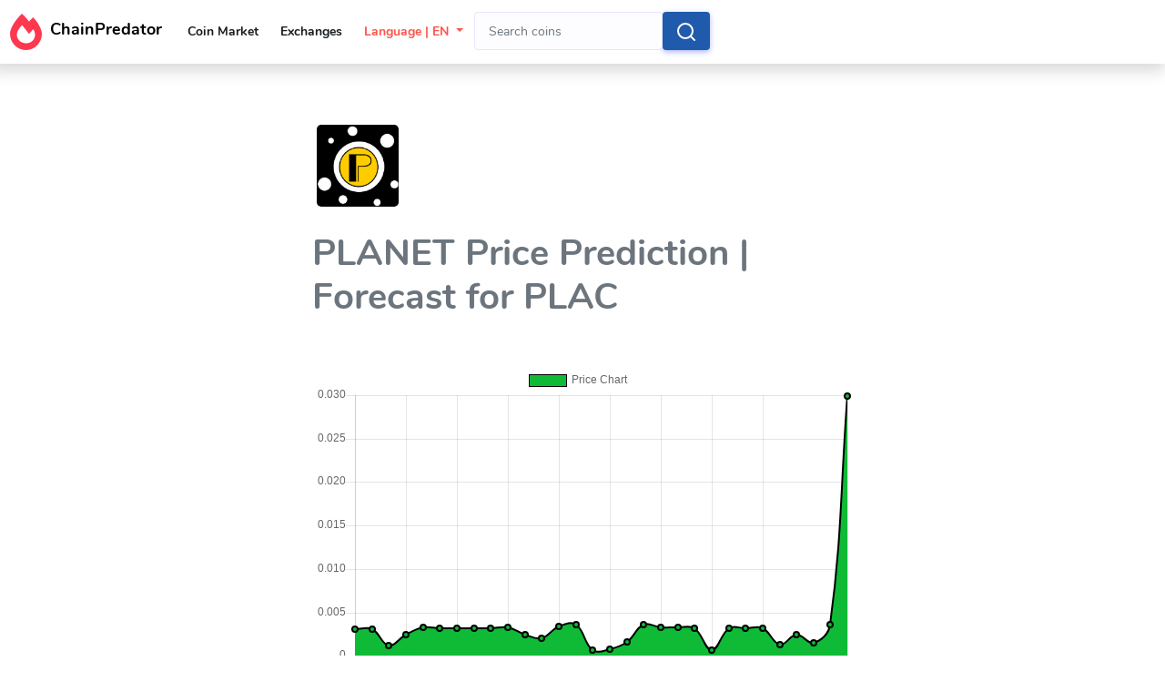

--- FILE ---
content_type: text/html; charset=UTF-8
request_url: https://chainpredator.com/coin/plac
body_size: 10612
content:
<!doctype html>
<html lang="en">

<head>
    <meta charset="UTF-8">
    <meta content="width=device-width, initial-scale=1, maximum-scale=1, shrink-to-fit=no" name="viewport">
    <title>PLANET Price Prediction [2026] | $0.129 for PLAC/USD
</title>
    <meta name="description" content="PLANET is used as a currency in IDEVEX and transactions such as arbitrage between transactions and is also used in transactions of major cryptocurrencies, etc.It is distributed to users at a rate of 50% of commission fee-fees generated within IDEVEX..... 
Our forecast:  Our pricing algorithms predicts a price of $0.0302 for PLAC/USD by October, 2026. Here is how we arrived at this... 
  " />
    <meta name="keywords" content="PLANET Price Prediction [2026] | $0.129 for PLAC/USD
, price, prediction, coin, ChainPredator.com, crypto coins, cryptocurrencies, buy coins, buy, binance" />
    <meta property="og:site_name" content="ChainPredator.com"/>
    <meta property="og:type" content="article"/>
    <meta property="og:title" content="PLANET Price Prediction [2026] | $0.129 for PLAC/USD
"/>
    <meta property="og:description" content="PLANET is used as a currency in IDEVEX and transactions such as arbitrage between transactions and is also used in transactions of major cryptocurrencies, etc.It is distributed to users at a rate of 50% of commission fee-fees generated within IDEVEX..... 
Our forecast:  Our pricing algorithms predicts a price of $0.0302 for PLAC/USD by October, 2026. Here is how we arrived at this... 
  "/>
    <meta property="og:url" content="https://chainpredator.com/coin/plac
" />
    <meta property="og:image" content="https://www.cryptocompare.com/media/35651692/plac.png
" />
    <meta property="robots" content="index, follow
"/>
    <link rel="canonical" href="https://chainpredator.com/coin/plac
" />

        <link rel="alternate" hreflang="x-default" href="https://chainpredator.com/coin/plac" />
    <link rel="alternate" hreflang="en" href="https://chainpredator.com/coin/plac" />
    <link rel="alternate" hreflang="ru" href="https://chainpredator.com/ru/coin/plac" />
    <link rel="alternate" hreflang="de" href="https://chainpredator.com/de/coin/plac"/>
    <link rel="alternate" hreflang="fr" href="https://chainpredator.com/fr/coin/plac" />

    

    <!-- General CSS Files -->
    <link rel="stylesheet" type="text/css" href="https://chainpredator.com/dashboard/css/app.min.css" />

    <!-- Template CSS -->
    <link rel="stylesheet" type="text/css" href="https://chainpredator.com/dashboard/css/style.css" />

    <link rel="shortcut icon" href="https://chainpredator.com/campaign/images/logo.png" type="image/png">


<style type="text/css">
@media (max-width: 575.98px) {
 .MobileContent {
     border-radius: 20px;
 }
 .headicon {
     display: none;
 }
 .form-control.input-search{
    width: 350px ! important;
  }
}
@media (min-width: 576px) {

 .MobileContent {
     border-radius: 20px;
     width:50%;
     margin: auto;
 }
 .form-control.input-search{
    width: 750px ! important;
  }
}
.main{overflow:hidden}#content,#navigation{margin-bottom:-1000px;padding-bottom:1000px}
</style>

<script src="https://chainpredator.com/dashboard/js/jquery.min.js"></script>

</head>
<body style="background-color:#fff">
    
    



    <!--<div class="loader"></div>-->
    <div id="app">
        <div class="main-wrapper main-wrapper-1">
            <div class="navbar-bg"></div>

            <nav class="navbar navbar-expand-lg main-navbar sticky-top shadow bg-base-0 z-1025 bg-white" style="left:-10px">
    <div class="form-inline mr-auto">
            <ul class="navbar-nav mr-3">
                    <!--<li>
                            <a href="#" data-toggle="sidebar" class="nav-link nav-link-lg collapse-btn">
                                    <i data-feather="align-justify"></i>
                            </a>
                    </li>-->
                <button class="navbar-toggler" type="button" data-toggle="collapse" data-target="#navbarSupportedContent"aria-controls="navbarSupportedContent" aria-expanded="false" aria-label="Toggle navigation">
                <i data-feather="align-justify"></i>
                </button>

                <li> <a href="/">                 <img class="headicon" src="https://chainpredator.com/campaign/images/logo.svg" style="height:40px;width:45px" alt="chainpredator.com logo"> <strong><font color="black" size="4"> ChainPredator</font></strong>
                </a></li>

            </ul>
    </div>


   <!-- old hamburger pos-->
    <div class="navbar-collapse collapse navbar-responsive-collapse" id="navbarSupportedContent" style="background-color:#fff;border-radius:10px">

    <ul class="nav navbar-nav navbar-left">
                        



                                        <li><a class="nav-link text-dark font-weight-bold" href="/all"> Coin Market</a></li> <li><a class="nav-link text-dark font-weight-bold" href="/exchanges"> Exchanges</a></li>
                    
                      <li class="dropdown">
                        <a class="nav-link dropdown-toggle text-danger font-weight-bold" href="#" id="navbarDropdownMenuLink" data-toggle="dropdown" aria-haspopup="true" aria-expanded="false">Language | EN </a>
                        <ul class="dropdown-menu">

                                                <li><a class="dropdown-item" href="/coin/plac">English</a></li>
                        
                        <li><a class="dropdown-item" href="https://chainpredator.com/de/coin/plac">German</a></li>
                         <li><a class="dropdown-item" href="https://chainpredator.com/fr/coin/plac">French</a></li>
                         <li><a class="dropdown-item" href="https://chainpredator.com/ru/coin/plac">Russian</a></li>                        </ul>
                    </li>

                    <form action="https://chainpredator.com/search/" class="navbar-form" onsubmit="return false;">
                     <input type="hidden" name="_token" value="aETu7VG38ILFbwjJtHeYbx7Ajz9EnQ6Fac2PQe92">
                    <div class="input-group">
                    <input type="text" placeholder="Search coins" name="q" class="form-control" id="head-find" value=""  /><br/>
                    <button type="submit" class="btn btn-primary" onclick="window.location.href=this.form.action + this.form.q.value;">
                    <img src="https://chainpredator.com/dashboard/img/spinner-white.svg" align="center" width="20" height="25" id="head-searching" style="display: none;">
                    <i data-feather="search" id="head-complete"></i>
                    </button>
                    </div>
                    </form>

        </ul></div>


    

</nav>


             <!-- Main Content --><br/><br/><br/>
                    


<!-- first comment start -->

<section class="fc fc-wysiwyg py-3 py-sm-5 main">
<br/>       


             <div class="container col-12 col-sm-12 col-md-12">
             <div class="col-md-9 MobileContent font-15">

                <div class="headpageinfo">
                    <img data-src="https://www.cryptocompare.com/media/35651692/plac.png" src="https://chainpredator.com/img/loading.svg" alt="how to delete PLANET account" style="padding: 5px;background: #fff;border-radius: 10px;" height="100px" width="100px">
                    <br/><br/>
                    <h1>PLANET Price Prediction | Forecast for PLAC</h1><br/>

                                        <br/><div style="width: 100%">
                        <canvas style="display: none;" id="lfqtspjnazxbcgedyurmhwkiv"  height='400' ></canvas>
<div id="lfqtspjnazxbcgedyurmhwkiv_loader" style="
    display: flex;
    justify-content: center;
    opacity: 1;
    align-items: center;
    height: 400px;
    
">
    <svg width="50" height="50" viewBox="0 0 38 38" xmlns="http://www.w3.org/2000/svg">
        <defs>
            <linearGradient x1="8.042%" y1="0%" x2="65.682%" y2="23.865%" id="a">
                <stop stop-color="#22292F" stop-opacity="0" offset="0%"/>
                <stop stop-color="#22292F" stop-opacity=".631" offset="63.146%"/>
                <stop stop-color="#22292F" offset="100%"/>
            </linearGradient>
        </defs>
        <g fill="none" fill-rule="evenodd">
            <g transform="translate(1 1)">
                <path d="M36 18c0-9.94-8.06-18-18-18" id="Oval-2" stroke="url(#a)" stroke-width="2">
                    <animateTransform
                        attributeName="transform"
                        type="rotate"
                        from="0 18 18"
                        to="360 18 18"
                        dur="0.9s"
                        repeatCount="indefinite" />
                </path>
                <circle fill="#22292F" cx="36" cy="18" r="1">
                    <animateTransform
                        attributeName="transform"
                        type="rotate"
                        from="0 18 18"
                        to="360 18 18"
                        dur="0.9s"
                        repeatCount="indefinite" />
                </circle>
            </g>
        </g>
    </svg>
</div>
 
                    </div><br/><br/>
                    
                    <div class="font-20" style="border-radius: 10px;"><!--old-->
                        <u>Go to</u>:
                        <a href="#buy" class="badge badge-dark font-13"><span class="fa fa-credit-card"></span> Buy PLAC</a>
                    </div> <!--end postman jumplinks-->
                    <br/><br/>
                </div>


                    <p style="margin-top:10px; font-size: 15px; color: #212121;font-weight:500;">
                    <strong><span class="fa fa-bars"></span> Table of Contents:</strong>
                    <ol type="1" style="color: #3b5998">
                    <li><a href="#prognosis">Short term</a></li>
                    <li><a href="#fa">Analysis</a></li>
                    <li><a href="#price-movements">Price Prediction</a></li>
                    <li><a href="#faq">FAQs</a></li>
                    <li><a href="#history-data">Historical Data</a></li>
                    <li><a href="#buy">Where to buy PLAC</a></li>
                    </ol></p><br/>


                        
                                        <!--start coin will rise-->
                   <h2 id="prognosis" class="font-28">Possible uptrend on PLANET <span class="badge badge-success font-12">Up Only <span class="fa fa-chevron-up"></span></span></h2>
                    <p> Our coin price forecasting algorithm indicates bullishness on the PLAC/USD pair. This means it will do well in the near to long term.</p><br/>

                    <!--end if wont rise-->


                    <table class="table table-striped">

                        <tr>
                          <td>PLAC Price</td>
                          <td>$0.0030 USD</td>
                        </tr>
                        <tr>
                          <td>Price Change 24hours</td>
                          <td>$0.0003 USD (11.00%)</td>
                        </tr>
                        <tr>
                          <td>24h Low / 24h High</td>
                          <td>$0.0023 / $0.0030 USD</td>
                        </tr>
                        <tr>
                          <td>Trading Volume 24hours</td>
                          <td>$10,922 USD</td>
                        </tr>
                        <tr>
                          <td>Market Cap</td>
                          <td>$15,000,000 USD</td>
                        </tr>
                    </table> 


            </div>
        </div>
</section>


<!--start desc and screen-->
<div class="listing-item content-area bg-grea-3 amenities" style="background: #17a2b8;"><br/>
  <div class="container">
    <div class="shortcoded-row row my-3 align-items-center pt-3 pb-5" style="color: #fff;">
        <div class="col-12 col-sm-6 col-md-6 my-3 my-md-0">
          <h3 id="fa">PLANET Analysis
          </h3>
              <div class="featshorten">
                                                                                                                                      
                                      <p class="font-16">1. In addition, it is also used for prize money and participation tickets for e-sports related businesses in Japan.The official PLANET ticker is “PLA” and trades under that name on all the exchanges where it has been listed. </p>
                                                                                                                  
                                      <p class="font-16">2. PLANET is used as a currency in IDEVEX and transactions such as arbitrage between transactions and is also used in transactions of major cryptocurrencies, etc.It is distributed to users at a rate of 50% of commission fee-fees generated within IDEVEX. </p>
                                                                                                                  
                                      <p class="font-16">3. The designation “PLAC” is for CryptoCompare.com only. </p>
                                                                          
                                    <p>4. Want to invest in PLANET? you may also like other coins like </p>
                                    </div>
        </div>

  <div class="col-12 col-sm-6 col-md-6 my-3 my-md-0">
  <!--start screen-->
  <div class="dashboard-list">
    <div class="details dashboard-message">

    <div class="s-border m-auto"></div>
    <div class="table-responsive">
      <table class="table table-hover"><tbody><tr>
        <td><img src="https://www.cryptocompare.com/media/35651692/plac.png" height="200px" width="200px" alt="PLANET price prediction"></td>
      </tr></tbody></table>
    </div>

    </div>
  </div>
  <!--end screen-->
  </div>

    </div>
  </div>
</div><!--end desc and screen-->


    
<!-- Price prediction-->
<section class="fc fc-wysiwyg py-3 py-sm-5 main"><br/>       
          <div class="container col-12 col-sm-12 col-md-12">
             <div class="col-md-8 MobileContent font-15">
                   
                <h3 id="price-movements">Future price prediction</h3>
                    <table class="table table-striped">
                        <tr>
                            <th>Date</th>
                            <th>Price</th>
                            <th>Possible movement</th>
                        </tr>
                        <tr>
                        <td>Jan 17, 2026</td>
                          <td>$0.0030</td>
                        <td><span class="fa fa-caret-up" style="color:#6c757d;"></span> Neutral
                        </td>
                        </tr>

                      
                      <tr>
                        <td>February, 2026</td>
                        <td>$                          0.0307  USD</td>
                        <td>   <span class="fa fa-chevron-up" style="color:#28a745;"></span> Upside  </td>
                      </tr>

                      <tr>
                        <td>March, 2026</td>
                        <td>$                          0.0324  USD</td>
                        <td>   <span class="fa fa-chevron-up" style="color:#28a745;"></span> Upside  </td>
                      </tr>

                      <tr>
                        <td>April, 2026</td>
                        <td>$                          0.0305  USD</td>
                        <td>   <span class="fa fa-chevron-up" style="color:#28a745;"></span> Upside  </td>
                      </tr>

                      <tr>
                        <td>July, 2026</td>
                        <td>$                          0.0302  USD</td>
                        <td>   <span class="fa fa-chevron-up" style="color:#28a745;"></span> Upside  </td>
                      </tr>

                      <tr>
                        <td>January, 2027</td>
                        <td>$                          0.0259  USD</td>
                        <td>   <span class="fa fa-chevron-up" style="color:#28a745;"></span> Upside  </td>
                      </tr>
                      
                    </table><br/>
        </div>
    </div>
</section>



<!-- start FAQ -->
<section class="fc fc-wysiwyg py-3 py-sm-5 main" style="background: #007bff;color:#fff;"><br/>      
        <div class="col-12 col-sm-12 col-md-12">
             <div class="col-md-8 MobileContent">

              <h3 id="faq">PLAC Crypto Price Forecast: Frequently Asked Questions</h3>
             <table class="table table-striped font-18" style="color:#fff;">
                        <tr>
                          <th>Question</th>
                          <th>Answer</th>
                        </tr>

                        

                                                                  
                        <tr> <td>What will be the highest price of PLANET (PLAC) in future?</td>
                          <td>Our analysis shows a possible all time high of $0.0259 USD</td> </tr>

                        <tr style="background:#17a2b8;"> <td>Will PLANET (PLAC) price increase in future?</td>
                          <td>Our prognosis shows PLANET (PLAC) will increase exponentially in future, attaining a possible coin price of $0.0259 USD</td> </tr>

                        <tr> <td>Will an Investment in PLANET (PLAC) be profitable or make a loss?</td>
                          <td>PLANET will be a profitable investment in the next 1 year, giving hodlers a good return.</td> </tr>

                        <tr style="background:#17a2b8;"> <td>What will be the highest price of PLANET (PLAC) in future?</td>
                          <td>$0.0259 USD</td> </tr>

                        <tr> <td>Will the price of PLANET (PLAC) move downward in future?</td>
                          <td><span class="badge badge-success"> Up only</span></td> </tr>

                        <tr style="background:#17a2b8;"> <td>At the end of the year, what will be the price of 1 PLANET?</td>
                          <td>Our algorithms indicates an end of year price of 1 PLAC = $0.0259 USD.</td> </tr>

                        <tr style=""> <td>What is the PLANET price prediction for 2025?</td>
                          <td>By the year 2025, the price of one PLAC could be as high as                             $0.1295 USD</td> </tr>

                        <tr style="background:#17a2b8;"> <td> PLANET price prediction for 2030?</td>
                          <td>Too hard to predict. The crypto market changes rapidly. Hence, s lot can change between now and 2030.</td> </tr>

                        <tr>  <td>Where do I buy PLANET?</td>
                          <td> <a href="#buy" class="badge badge-dark"><span class="fa fa-credit-card"></span> Purchase PLAC coin here &rarr;</a></td> </tr>


                                          

                  </table>
        </div></div>
</section>


<!-- first historical data start -->
<section class="fc fc-wysiwyg py-3 py-sm-5 main"><br/>       
             <div class="container col-12 col-sm-12 col-md-12">
             <div class="col-md-8 MobileContent font-15">

                    <h3 id="history-data">Historical Price Data (USD)</h3>
                                          <p>Rising volume like PLANET has is a great indication it will do well in the short term.</p>
                    <!--end if wont rise-->
                    <br/><br/>

                    
                                        <div style="width: 100%">
                        <canvas style="display: none;" id="rupbnmjdxvacqewkzfyhstlog"  height='400' ></canvas>
<div id="rupbnmjdxvacqewkzfyhstlog_loader" style="
    display: flex;
    justify-content: center;
    opacity: 1;
    align-items: center;
    height: 400px;
    
">
    <svg width="50" height="50" viewBox="0 0 38 38" xmlns="http://www.w3.org/2000/svg">
        <defs>
            <linearGradient x1="8.042%" y1="0%" x2="65.682%" y2="23.865%" id="a">
                <stop stop-color="#22292F" stop-opacity="0" offset="0%"/>
                <stop stop-color="#22292F" stop-opacity=".631" offset="63.146%"/>
                <stop stop-color="#22292F" offset="100%"/>
            </linearGradient>
        </defs>
        <g fill="none" fill-rule="evenodd">
            <g transform="translate(1 1)">
                <path d="M36 18c0-9.94-8.06-18-18-18" id="Oval-2" stroke="url(#a)" stroke-width="2">
                    <animateTransform
                        attributeName="transform"
                        type="rotate"
                        from="0 18 18"
                        to="360 18 18"
                        dur="0.9s"
                        repeatCount="indefinite" />
                </path>
                <circle fill="#22292F" cx="36" cy="18" r="1">
                    <animateTransform
                        attributeName="transform"
                        type="rotate"
                        from="0 18 18"
                        to="360 18 18"
                        dur="0.9s"
                        repeatCount="indefinite" />
                </circle>
            </g>
        </g>
    </svg>
</div>
 
                    </div><br/>
                    
                        

                    <table class="table table-striped">
                          <tr>
                            <th>Date</th>
                            <th>Price</th>
                            <th>Volume</th>
                          </tr>
                                                                          <tr>
                            <td>
                              May 1, 2023
                            </td>
                            <td>$0.02993</td>
                            <td>$0</td>
                          </tr>
                                                  <tr>
                            <td>
                              April 30, 2023
                            </td>
                            <td>$0.003604</td>
                            <td>$55</td>
                          </tr>
                                                  <tr>
                            <td>
                              April 29, 2023
                            </td>
                            <td>$0.001501</td>
                            <td>$8</td>
                          </tr>
                                                  <tr>
                            <td>
                              April 28, 2023
                            </td>
                            <td>$0.0024</td>
                            <td>$10</td>
                          </tr>
                                                  <tr>
                            <td>
                              April 27, 2023
                            </td>
                            <td>$0.0013</td>
                            <td>$199</td>
                          </tr>
                                                  <tr>
                            <td>
                              April 26, 2023
                            </td>
                            <td>$0.003192</td>
                            <td>$0</td>
                          </tr>
                                                  <tr>
                            <td>
                              April 25, 2023
                            </td>
                            <td>$0.003151</td>
                            <td>$0</td>
                          </tr>
                                                  <tr>
                            <td>
                              April 24, 2023
                            </td>
                            <td>$0.003185</td>
                            <td>$0</td>
                          </tr>
                                                  <tr>
                            <td>
                              April 23, 2023
                            </td>
                            <td>$0.0007</td>
                            <td>$0</td>
                          </tr>
                                                  <tr>
                            <td>
                              April 22, 2023
                            </td>
                            <td>$0.003162</td>
                            <td>$0</td>
                          </tr>
                                                  <tr>
                            <td>
                              April 21, 2023
                            </td>
                            <td>$0.003323</td>
                            <td>$0</td>
                          </tr>
                                                  <tr>
                            <td>
                              April 20, 2023
                            </td>
                            <td>$0.003311</td>
                            <td>$0</td>
                          </tr>
                                                  <tr>
                            <td>
                              April 19, 2023
                            </td>
                            <td>$0.003598</td>
                            <td>$0</td>
                          </tr>
                                                  <tr>
                            <td>
                              April 18, 2023
                            </td>
                            <td>$0.0016</td>
                            <td>$15</td>
                          </tr>
                                                  <tr>
                            <td>
                              April 17, 2023
                            </td>
                            <td>$0.0008</td>
                            <td>$0</td>
                          </tr>
                                                  <tr>
                            <td>
                              April 16, 2023
                            </td>
                            <td>$0.0007007</td>
                            <td>$0</td>
                          </tr>
                                                  <tr>
                            <td>
                              April 15, 2023
                            </td>
                            <td>$0.003594</td>
                            <td>$0</td>
                          </tr>
                                                  <tr>
                            <td>
                              April 14, 2023
                            </td>
                            <td>$0.003444</td>
                            <td>$0</td>
                          </tr>
                                                  <tr>
                            <td>
                              April 13, 2023
                            </td>
                            <td>$0.002</td>
                            <td>$1</td>
                          </tr>
                                                  <tr>
                            <td>
                              April 12, 2023
                            </td>
                            <td>$0.0024</td>
                            <td>$6</td>
                          </tr>
                                                  <tr>
                            <td>
                              April 11, 2023
                            </td>
                            <td>$0.003268</td>
                            <td>$0</td>
                          </tr>
                                                  <tr>
                            <td>
                              April 10, 2023
                            </td>
                            <td>$0.00318</td>
                            <td>$0</td>
                          </tr>
                                                  <tr>
                            <td>
                              April 9, 2023
                            </td>
                            <td>$0.003163</td>
                            <td>$0</td>
                          </tr>
                                                  <tr>
                            <td>
                              April 8, 2023
                            </td>
                            <td>$0.003189</td>
                            <td>$0</td>
                          </tr>
                                                  <tr>
                            <td>
                              April 7, 2023
                            </td>
                            <td>$0.003203</td>
                            <td>$0</td>
                          </tr>
                                                  <tr>
                            <td>
                              April 6, 2023
                            </td>
                            <td>$0.003265</td>
                            <td>$0</td>
                          </tr>
                                                  <tr>
                            <td>
                              April 5, 2023
                            </td>
                            <td>$0.0025</td>
                            <td>$32</td>
                          </tr>
                                                  <tr>
                            <td>
                              April 4, 2023
                            </td>
                            <td>$0.0012</td>
                            <td>$540</td>
                          </tr>
                                                  <tr>
                            <td>
                              April 3, 2023
                            </td>
                            <td>$0.00307</td>
                            <td>$0</td>
                          </tr>
                                                  <tr>
                            <td>
                              April 2, 2023
                            </td>
                            <td>$0.003115</td>
                            <td>$0</td>
                          </tr>
                                                                    </table>
                    
            </div>
        </div>
</section>


<section class="fc fc-wysiwyg py-3 py-sm-5 main"><br/>       
    <div class="container col-12 col-sm-12 col-md-12">
      <div class="col-md-10 MobileContent font-15">
          <h3 id="buy" class="font-30">Steps to buy PLANET (PLAC) in 2026</h3><br/>

                    <ol>
                       

                      <li><b>Buy Bitcoin directly on Coinbase, Binance or Paypal</b></li>

                      <li><b>Send the BTC to an Exchange that supports PLAC/BTC pair</b>. </li>

                      <li><b>Now, Buy PLANET with BTC:</b> Below is a detailed breakdown of exchanges that support PLANET and their trading.</li>
                    </ol><br/><br/>



                
            </div>
        </div>
</section>




<!-- start repored issue -->
<section class="fc fc-wysiwyg py-3 py-sm-5 main" style="background: #fff;"><br/>       
    <div class="col-12 col-sm-12 col-md-12">
        <div class="col-md-8 MobileContent">
             
                    <h5 class="font-22">Leave a Comment</h5><br/>
                    


            </div>
        </div>
<br/><br/>
</section>
<!-- repored issues end-->


<section class="main">
    <div style="background: #6f42c1;color:#fff"><br/><br/><br/>  
        <center>     
          <h4 class="font-30">Search for another Cryptocurrency</h4>
            <div class="col-12 col-sm-12 col-md-12">
            <div class="col-md-7">
              <form action="https://chainpredator.com/search/" class="navbar-form navbar-right" onsubmit="return false;">
                <input type="hidden" name="_token" value="aETu7VG38ILFbwjJtHeYbx7Ajz9EnQ6Fac2PQe92">
                <input type="text" placeholder="Enter Coin name e.g ETH" name="q" id="find" class="form-control input-search" value=""  /><br/><br/>
                <input type="submit" value="Search" class="btn btn-raised btn-lg btn-success"  style="border-radius: 20px;" onclick="window.location.href=this.form.action + this.form.q.value;">
              </form>
            </div>
            </div>
        </center><br/><br/><br/>
    </div>

  <br/>
    <div class="container col-12 col-sm-12 col-md-12">
             <div class="col-md-10">

                    
</div></div>
</section>


<script>
$(function(){ /* to make sure the script runs after page load */

  $('.item').each(function(event){ /* select all divs with the item class */
  
    var max_length = 700; /* set the max content length before a read more link will be added */
    
    if($(this).html().length > max_length){ /* check for content length */
      
      var short_content   = $(this).html().substr(0,max_length); /* split the content in two parts */
      var long_content  = $(this).html().substr(max_length);
      
      $(this).html(short_content+
             '<a href="#" style="color: #3b5998;font-weight:400;" class="read_more"><br/>Read more &#x25BC;</a>'+
             '<span class="more_text" style="display:none;">'+long_content+'</span>'); /* Alter the html to allow the read more functionality */
             
      $(this).find('a.read_more').click(function(event){ /* find the a.read_more element within the new html and bind the following code to it */
 
        event.preventDefault(); /* prevent the a from changing the url */
        $(this).hide(); /* hide the read more button */
        $(this).parents('.item').find('.more_text').show(); /* show the .more_text span */
     
      });
      
    }
    
  });
 
});
</script>

<script>
function truncateText(selector, maxLines) {
  var elements = document.querySelectorAll(selector);
  for (var i = 0; i < elements.length; i++) {
    var element = elements[i];
    var lineHeight = parseInt(getComputedStyle(element).lineHeight);
    var maxHeight = maxLines * lineHeight;
    var currentHeight = element.clientHeight;
    var currentText = element.innerHTML.trim();
    if (currentHeight > maxHeight) {
      var words = currentText.split(' ');
      var truncatedText = '';
      var truncatedHeight = 0;
      while (truncatedHeight < maxHeight) {
        truncatedText += words.shift() + ' ';
        element.innerHTML = truncatedText + '...<a href="#" style="font-size:14px;color: #fff;font-weight:600;" class="read-more"> ..Read More &#x276F;</a>';
        truncatedHeight = element.clientHeight;
      }
      element.addEventListener('click', function(e) {
        e.preventDefault();
        element.innerHTML = currentText + '';
      });
      element.classList.add('truncated');
    }
  }
}
truncateText('div.featshorten', 15);
</script>


                    <script src="https://chainpredator.com/dashboard/js/imglazyload.js"></script>
                    <script>
                        //lazy loading
                        $('.container img').imgLazyLoad({
                            // jquery selector or JS object
                            container: window,
                            // jQuery animations: fadeIn, show, slideDown
                            effect: 'fadeIn',
                            // animation speed
                            speed: 600,
                            // animation delay
                            delay: 400,
                            // callback function
                            callback: function(){}
                        });
                    </script>

            <footer class="main-footer" style="background-color:#f8f9fa">
                <div class="footer-left" style="text-transform: capitalize;">
                    Copyright &copy; 2026 <div class="bullet"></div><a href="/">ChainPredator.com.</a> Made with <font color="red">&#10084;</font> in Lagos | <a href="/sitemap">Sitemap</a>
                </div>
                <div class="footer-right">
                </div>
            </footer>
        </div>
    </div>


                        <div class="modal fade" data-backdrop="false" id="loginModal" tabindex="-1" role="dialog" aria-labelledby="loginModal" aria-hidden="true">
    <div class="modal-dialog" role="document">
        <div class="modal-content">
            <div class="modal-header">
                <h3 class="modal-title" id="loginModal">Login</h3>
                <button type="button" class="close" data-dismiss="modal" aria-label="Close">
                    <span aria-hidden="true">×</span>
                </button>
            </div>
            <div class="modal-body">
                <form method="POST" id="loginForm">
                        <input type="hidden" name="_token" value="aETu7VG38ILFbwjJtHeYbx7Ajz9EnQ6Fac2PQe92">
                            <div class="alert">
                                <h5 id="successSpan" style="color:#28a745;"></h5>
                                <h5 id="messageSpan" style="color:#dc3545;"></h5>
                            </div>


                    <div class="form-group row">
                        <label for="email" class="col-md-4 col-form-label text-md-right">E-Mail Address</label>

                        <div class="col-md-6">
                            <input id="email" type="email" class="form-control " name="email" value="" required autocomplete="email" autofocus>

                        </div>
                    </div>

                    <div class="form-group row">
                        <label for="password" class="col-md-4 col-form-label text-md-right">Password</label>

                        <div class="col-md-6">
                            <input id="password" type="password" class="form-control " name="password" required autocomplete="current-password">

                        </div>
                    </div>

                    <div class="form-group row">
                        <div class="col-md-6 offset-md-4">
                            <div class="form-check">
                                <input class="form-check-input" type="checkbox" name="remember" id="remember" >

                                <label class="form-check-label" for="remember">
                                    Remember Me
                                </label>
                            </div>
                        </div>
                    </div>

                    <div class="form-group row mb-0">
                        <div class="col-md-8 offset-md-4">
                            <button type="submit" class="btn btn-success btn-lg">
                                Login
                            </button>

                                                            <a class="btn btn-link" href="https://chainpredator.com/password/reset">
                                   Forgot Your Password?
                                </a>
                                                    </div>
                    </div>
                </form>
            </div>

                <div class="p-3 bg-light">
                <center><span class="font-16">Don't have an account? 
                <a href="https://chainpredator.com/register" class="btn btn-primary" style="color:#fff;border-radius:20px">Register here</a></span></center>
                </div> 
        </div>
    </div>
</div>

    <script>
$(function () {
    $('#loginForm').submit(function (e) {
        e.preventDefault();
        let formData = $(this).serializeArray();
        $(".invalid-feedback").children("strong").text("");
        $("#loginForm input").removeClass("is-invalid");
        $.ajax({
            method: "POST",
            headers: {
                Accept: "application/json"
            },
            url: "https://chainpredator.com/login",
            data: formData,
            success: () => window.location.reload($("#successSpan").text("Successfully Loggged in. Redirecting to previous page...")),
            error: (response) => {
                if(response.status === 422) {
                    $("#messageSpan").text("The credentials do not match our records. Wrong email or password. Try again!");
                } else {
                    window.location.reload();
                }
            }
        })
    });
})
</script>            <div class="modal fade" data-backdrop="false" id="registerModal" tabindex="-1" role="dialog" aria-labelledby="registerModal" aria-hidden="true">
    <div class="modal-dialog" role="document">
        <div class="modal-content">
            <div class="modal-header">
                <h5 class="modal-title" id="registerModal" style="text-align:center;">Benefits of Registering:</h5>
                <button type="button" class="close" data-dismiss="modal" aria-label="Close">
                    <span aria-hidden="true">×</span>
                </button>
            </div>


            <div class="modal-body">
                <form method="POST" id="registerForm">
                    <input type="hidden" name="_token" value="aETu7VG38ILFbwjJtHeYbx7Ajz9EnQ6Fac2PQe92">
            <div class="alert bg-purple">
                <ol>
                <li>Contact any app directly.</li>
                <li>Recieve faster replies.</li>
                <li>Get their support Email address & website.</li>
                <li>Warn other users off using their app.</li>
                <li>Prevents spammers from abusing our site.</li>
                </ol>
            </div>

            <h5 id="successSpan" style="color:#28a745;"></h5>

            <h3 class="modal-title" style="text-align:center;">Create Account</h3><br/>

                    <div class="form-group row">
                        <label for="nameInput" class="col-md-4 col-form-label text-md-right">Name * </label>

                        <div class="col-md-6">
                            <input id="nameInput" type="text" class="form-control" name="name" value=""  autocomplete="name" autofocus>

                            <span class="invalid-feedback" role="alert" id="nameError">
                                <strong></strong>
                            </span>
                        </div>
                    </div>

                    <div class="form-group row">
                        <label for="emailInput" class="col-md-4 col-form-label text-md-right">E-Mail Address * </label>

                        <div class="col-md-6">
                            <input id="emailInput" type="email" class="form-control" name="email" value="" required autocomplete="email">

                            <span class="invalid-feedback" role="alert" id="emailError">
                                <strong></strong>
                            </span>
                        </div>
                    </div>

                    <div class="form-group row">
                        <label class="col-md-4 col-form-label text-md-right">Do you have an app or website?  </label>
                        <div class="col-md-6">
                        <select class="form-control" name="developer">
                            <option value="1" selected> Yes</option>
                            <option value="0"> No</option>
                        </select></div>
                    </div>

                    <div class="form-group row">
                        <label for="passwordInput" class="col-md-4 col-form-label text-md-right">Password * </label>

                        <div class="col-md-6">
                            <input id="passwordInput" type="password" class="form-control" name="password" required autocomplete="new-password">

                            <span class="invalid-feedback" role="alert" id="passwordError">
                                <strong></strong>
                            </span>
                        </div>
                    </div>

                    <div class="form-group row">
                        <label for="password-confirm" class="col-md-4 col-form-label text-md-right">Confirm Password * </label>

                        <div class="col-md-6">
                            <input id="password-confirm" type="password" class="form-control" name="password_confirmation" required autocomplete="new-password">
                        </div>
                    </div>

                    <div class="form-group row mb-0">
                        <div class="col-md-6 offset-md-4">
                            <button type="submit" class="btn btn-danger btn-block">
                                Register
                            </button>
                        </div>
                    </div>
                </form>
            </div>

                <div class="p-3 bg-light">
                <center><span class="font-18">Already have an account? 
                <a href="https://chainpredator.com/login" class="btn btn-primary" style="color:#fff;border-radius:20px">Login here</a></span></center>
                </div> 
        </div>
    </div>
</div>

<script>
$(function () {
    $('#registerForm').submit(function (e) {
        e.preventDefault();
        let formData = $(this).serializeArray();
        $(".invalid-feedback").children("strong").text("");
        $("#registerForm input").removeClass("is-invalid");
        $.ajax({
            method: "POST",
            headers: {
                Accept: "application/json"
            },
            url: "https://chainpredator.com/register",
            data: formData,
            success: () => window.location.reload($("#successSpan").text("Registration Successful. Redirecting to previous page...")),
            error: (response) => {
                if(response.status === 422) {
                    let errors = response.responseJSON.errors;
                    Object.keys(errors).forEach(function (key) {
                        $("#" + key + "Input").addClass("is-invalid");
                        $("#" + key + "Error").children("strong").text(errors[key][0]);
                    });
                } else {
                    window.location.reload();
                }
            }
        })
    });
})
</script>            
            <!-- Yandex.Metrika counter -->
<script type="text/javascript" >
   (function(m,e,t,r,i,k,a){m[i]=m[i]||function(){(m[i].a=m[i].a||[]).push(arguments)};
   m[i].l=1*new Date();k=e.createElement(t),a=e.getElementsByTagName(t)[0],k.async=1,k.src=r,a.parentNode.insertBefore(k,a)})
   (window, document, "script", "https://mc.yandex.ru/metrika/tag.js", "ym");

   ym(47887754, "init", {
        clickmap:true,
        trackLinks:true,
        accurateTrackBounce:true
   });
</script>
<noscript><div><img src="https://mc.yandex.ru/watch/47887754" style="position:absolute; left:-9999px;" alt="" /></div></noscript>
<!-- /Yandex.Metrika counter --><!-- Bootstrap core JavaScript
    ================================================== -->
    <!-- Placed at the end of the document so the pages load faster -->

    <script type="text/javascript">
    jQuery.noConflict();
    </script>
    <!--<script src="https://chainpredator.com/dashboard/js/bootstrap.min.js"></script>-->
    <script src="https://chainpredator.com/dashboard/js/typeahead.bundle.min.js"></script> 
    <!-- Initialize typeahead.js on the input -->
    <script>
    (function($){
        $(document).ready(function() {
            var bloodhound = new Bloodhound({
                datumTokenizer: Bloodhound.tokenizers.whitespace,
                queryTokenizer: Bloodhound.tokenizers.whitespace,
                remote: {
                    url: '/autocomplete/find?q=%QUERY%',
                    wildcard: '%QUERY%'
                },
            });
            
            $('#find').typeahead({
                hint: true,
                highlight: true,
                minLength: 1
            }, {
                name: 'users',
                source: bloodhound,
                display: function(data) {
                    return data.name  //Input value to be set when you select a suggestion. 
                },
                templates: {
                    empty: [
                        '<div class="list-group search-results-dropdown"><div class="list-group-item">Nothing found. </div></div>'
                    ],
                    header: [
                        '<div class="list-group search-results-dropdown">'
                    ],
                    suggestion: function(data) {
                    return '<a href="/coin/' + data.symbol + '"><div style="font-weight:normal; margin-top:-1px ! important; text-align:left;border-radius:10px" class="list-group-item"><li class="dropdown-item bg-cyan" style="background-color: #e3eaef;"><img src="https://www.cryptocompare.com' + data.logo2 + '" style="border-radius: 50%;height:30px;width:30px"> ' + data.name + ' (' + data.symbol + ')</li></div></a></div>'
                    }
                }
            })
            .on('typeahead:asyncrequest', function() {
                  $('#landing-complete').hide();
                  $('#landing-searching').show();
              })
              .on('typeahead:asynccancel typeahead:asyncreceive', function() {
                  $('#landing-searching').hide();
                  $('#landing-complete').show();
            });
            
            $('#head-find').typeahead({
                hint: true,
                highlight: true,
                minLength: 1
            }, {
                name: 'users',
                source: bloodhound,
                display: function(data) {
                    return data.name  //Input value to be set when you select a suggestion. 
                },
                templates: {
                    empty: [
                        '<div class="list-group search-results-dropdown"><div class="list-group-item">Nothing found. Click search to import app</div></div>'
                    ],
                    header: [
                        '<div class="list-group search-results-dropdown">'
                    ],
                    suggestion: function(data) {
                    return '<a href="/coin/' + data.symbol + '"><div style="font-weight:normal; margin-top:-1px ! important; text-align:left;border-radius:10px" class="list-group-item"><li class="dropdown-item bg-cyan" style="background-color: #e3eaef;"><img src="https://www.cryptocompare.com' + data.logo2 + '" style="border-radius: 50%;height:30px;width:30px"> ' + data.name + ' (' + data.symbol + ')</li></div></a></div>'
                    }
                }
            
            })
              .on('typeahead:asyncrequest', function() {
                 $('#head-complete').hide();
                 $('#head-searching').show();
             })
             .on('typeahead:asynccancel typeahead:asyncreceive', function() {
                 $('#head-searching').hide();
                 $('#head-complete').show();
             });

        });
     })(jQuery);
    </script>


    <!-- General JS Scripts -->
    <script src="https://chainpredator.com/dashboard/js/app.min.js"></script>

    <script src="https://chainpredator.com/dashboard/js/scripts.js"></script>


    <script src="https://chainpredator.com/dashboard/js/Chart.min.js"></script>

  
        <script  type="text/javascript">
    var ctvChart = document.getElementById('lfqtspjnazxbcgedyurmhwkiv').getContext('2d');
    function lfqtspjnazxbcgedyurmhwkiv_create(data) {
        lfqtspjnazxbcgedyurmhwkiv_rendered = true;
        document.getElementById("lfqtspjnazxbcgedyurmhwkiv_loader").style.display = 'none';
        document.getElementById("lfqtspjnazxbcgedyurmhwkiv").style.display = 'block';
        window.lfqtspjnazxbcgedyurmhwkiv = new Chart(document.getElementById("lfqtspjnazxbcgedyurmhwkiv").getContext("2d"), {
            type: data[0].type,
            data: {
                labels: ["Apr 2, 2023","Apr 3, 2023","Apr 4, 2023","Apr 5, 2023","Apr 6, 2023","Apr 7, 2023","Apr 8, 2023","Apr 9, 2023","Apr 10, 2023","Apr 11, 2023","Apr 12, 2023","Apr 13, 2023","Apr 14, 2023","Apr 15, 2023","Apr 16, 2023","Apr 17, 2023","Apr 18, 2023","Apr 19, 2023","Apr 20, 2023","Apr 21, 2023","Apr 22, 2023","Apr 23, 2023","Apr 24, 2023","Apr 25, 2023","Apr 26, 2023","Apr 27, 2023","Apr 28, 2023","Apr 29, 2023","Apr 30, 2023","May 1, 2023"],
                datasets: data
            },
            options: {"maintainAspectRatio":false,"scales":{"xAxes":[],"yAxes":[{"ticks":{"beginAtZero":true}}]}},
            plugins: []
        });
    }
    let lfqtspjnazxbcgedyurmhwkiv_rendered = false;
let lfqtspjnazxbcgedyurmhwkiv_load = function () {
    if (document.getElementById("lfqtspjnazxbcgedyurmhwkiv") && !lfqtspjnazxbcgedyurmhwkiv_rendered) {
                    lfqtspjnazxbcgedyurmhwkiv_create([{"borderWidth":2,"borderColor":"#000","backgroundColor":"#0fba36","data":[0.003115,0.00307,0.0012,0.0025,0.003265,0.003203,0.003189,0.003163,0.00318,0.003268,0.0024,0.002,0.003444,0.003594,0.0007007,0.0008,0.0016,0.003598,0.003311,0.003323,0.003162,0.0007,0.003185,0.003151,0.003192,0.0013,0.0024,0.001501,0.003604,0.02993],"label":"Price Chart","type":"line"}])
            }
};
window.addEventListener("load", lfqtspjnazxbcgedyurmhwkiv_load);
document.addEventListener("turbolinks:load", lfqtspjnazxbcgedyurmhwkiv_load);

</script>

    
        <script  type="text/javascript">
    var ctvChart = document.getElementById('rupbnmjdxvacqewkzfyhstlog').getContext('2d');
    function rupbnmjdxvacqewkzfyhstlog_create(data) {
        rupbnmjdxvacqewkzfyhstlog_rendered = true;
        document.getElementById("rupbnmjdxvacqewkzfyhstlog_loader").style.display = 'none';
        document.getElementById("rupbnmjdxvacqewkzfyhstlog").style.display = 'block';
        window.rupbnmjdxvacqewkzfyhstlog = new Chart(document.getElementById("rupbnmjdxvacqewkzfyhstlog").getContext("2d"), {
            type: data[0].type,
            data: {
                labels: ["Apr 2, 2023","Apr 3, 2023","Apr 4, 2023","Apr 5, 2023","Apr 6, 2023","Apr 7, 2023","Apr 8, 2023","Apr 9, 2023","Apr 10, 2023","Apr 11, 2023","Apr 12, 2023","Apr 13, 2023","Apr 14, 2023","Apr 15, 2023","Apr 16, 2023","Apr 17, 2023","Apr 18, 2023","Apr 19, 2023","Apr 20, 2023","Apr 21, 2023","Apr 22, 2023","Apr 23, 2023","Apr 24, 2023","Apr 25, 2023","Apr 26, 2023","Apr 27, 2023","Apr 28, 2023","Apr 29, 2023","Apr 30, 2023","May 1, 2023"],
                datasets: data
            },
            options: {"maintainAspectRatio":false,"scales":{"xAxes":[],"yAxes":[{"ticks":{"beginAtZero":true}}]}},
            plugins: []
        });
    }
    let rupbnmjdxvacqewkzfyhstlog_rendered = false;
let rupbnmjdxvacqewkzfyhstlog_load = function () {
    if (document.getElementById("rupbnmjdxvacqewkzfyhstlog") && !rupbnmjdxvacqewkzfyhstlog_rendered) {
                    rupbnmjdxvacqewkzfyhstlog_create([{"borderWidth":2,"borderColor":"#000","backgroundColor":"rgb(255, 99, 132)","data":[0,0,539.75,32.25,0,0,0,0,0,0,5.624,0.7704,0,0,0.3154,0.16,14.76,0,0,0,0,0.13,0,0,0,199.39,10.46,8.251,54.55,0],"label":"Historical Volume","type":"line"}])
            }
};
window.addEventListener("load", rupbnmjdxvacqewkzfyhstlog_load);
document.addEventListener("turbolinks:load", rupbnmjdxvacqewkzfyhstlog_load);

</script>

    

</body>

</html>

--- FILE ---
content_type: application/javascript
request_url: https://chainpredator.com/dashboard/js/scripts.js
body_size: 4347
content:
"use strict";

$(window).on("load", function () {
  $(".loader").fadeOut("slow");
});

feather.replace();
// Global
$(function () {
  let sidebar_nicescroll_opts = {
    cursoropacitymin: 0,
    cursoropacitymax: 0.8,
    zindex: 892
  },
    now_layout_class = null;

  var sidebar_sticky = function () {
    if ($("body").hasClass("layout-2")) {
      $("body.layout-2 #sidebar-wrapper").stick_in_parent({
        parent: $("body")
      });
      $("body.layout-2 #sidebar-wrapper").stick_in_parent({ recalc_every: 1 });
    }
  };
  sidebar_sticky();

  var sidebar_nicescroll;
  var update_sidebar_nicescroll = function () {
    let a = setInterval(function () {
      if (sidebar_nicescroll != null) sidebar_nicescroll.resize();
    }, 10);

    setTimeout(function () {
      clearInterval(a);
    }, 600);
  };

  var sidebar_dropdown = function () {
    if ($(".main-sidebar").length) {
      $(".main-sidebar").niceScroll(sidebar_nicescroll_opts);
      sidebar_nicescroll = $(".main-sidebar").getNiceScroll();

      $(".main-sidebar .sidebar-menu li a.has-dropdown")
        .off("click")
        .on("click", function () {
          var me = $(this);

          me.parent()
            .find("> .dropdown-menu")
            .slideToggle(500, function () {
              update_sidebar_nicescroll();
              return false;
            });
          return false;
        });
    }
  };
  sidebar_dropdown();

  if ($("#top-5-scroll").length) {
    $("#top-5-scroll")
      .css({
        height: 315
      })
      .niceScroll();
  }

  if ($("#scroll-new").length) {
    $("#scroll-new")
      .css({
        height: 200
      })
      .niceScroll();
  }

  $(".main-content").css({
    minHeight: $(window).outerHeight() - 95
  });

  $(".nav-collapse-toggle").click(function () {
    $(this)
      .parent()
      .find(".navbar-nav")
      .toggleClass("show");
    return false;
  });

  $(document).on("click", function (e) {
    $(".nav-collapse .navbar-nav").removeClass("show");
  });

  var toggle_sidebar_mini = function (mini) {
    let body = $("body");

    if (!mini) {
      body.removeClass("sidebar-mini");
      $(".main-sidebar").css({
        overflow: "hidden"
      });
      setTimeout(function () {
        $(".main-sidebar").niceScroll(sidebar_nicescroll_opts);
        sidebar_nicescroll = $(".main-sidebar").getNiceScroll();
      }, 500);
      $(".main-sidebar .sidebar-menu > li > ul .dropdown-title").remove();
      $(".main-sidebar .sidebar-menu > li > a").removeAttr("data-toggle");
      $(".main-sidebar .sidebar-menu > li > a").removeAttr(
        "data-original-title"
      );
      $(".main-sidebar .sidebar-menu > li > a").removeAttr("title");
    } else {
      body.addClass("sidebar-mini");
      body.removeClass("sidebar-show");
      sidebar_nicescroll.remove();
      sidebar_nicescroll = null;
      $(".main-sidebar .sidebar-menu > li").each(function () {
        let me = $(this);

        if (me.find("> .dropdown-menu").length) {
          me.find("> .dropdown-menu").hide();
          me.find("> .dropdown-menu").prepend(
            '<li class="dropdown-title pt-3">' + me.find("> a").text() + "</li>"
          );
        } else {
          me.find("> a").attr("data-toggle", "tooltip");
          me.find("> a").attr("data-original-title", me.find("> a").text());
          $("[data-toggle='tooltip']").tooltip({
            placement: "right"
          });
        }
      });
    }
  };

  // sticky header toggle function
  var toggle_sticky_header = function (sticky) {
    if (!sticky) {
      $(".main-navbar")[0].classList.remove("sticky");
    } else {
      $(".main-navbar")[0].classList += " sticky";
    }
  };

  $('.menu-toggle').on('click', function (e) {
    var $this = $(this);
    $this.toggleClass('toggled');

  });

  $.each($('.main-sidebar .sidebar-menu li.active'), function (i, val) {
    var $activeAnchors = $(val).find('a:eq(0)');

    $activeAnchors.addClass('toggled');
    $activeAnchors.next().show();
  });

  $("[data-toggle='sidebar']").click(function () {
    var body = $("body"),
      w = $(window);

    if (w.outerWidth() <= 1024) {
      body.removeClass("search-show search-gone");
      if (body.hasClass("sidebar-gone")) {
        body.removeClass("sidebar-gone");
        body.addClass("sidebar-show");
      } else {
        body.addClass("sidebar-gone");
        body.removeClass("sidebar-show");
      }

      update_sidebar_nicescroll();
    } else {
      body.removeClass("search-show search-gone");
      if (body.hasClass("sidebar-mini")) {
        toggle_sidebar_mini(false);
      } else {
        toggle_sidebar_mini(true);
      }
    }

    return false;
  });

  var toggleLayout = function () {
    var w = $(window),
      layout_class = $("body").attr("class") || "",
      layout_classes =
        layout_class.trim().length > 0 ? layout_class.split(" ") : "";

    if (layout_classes.length > 0) {
      layout_classes.forEach(function (item) {
        if (item.indexOf("layout-") != -1) {
          now_layout_class = item;
        }
      });
    }

    if (w.outerWidth() <= 1024) {
      if ($("body").hasClass("sidebar-mini")) {
        toggle_sidebar_mini(false);
        $(".main-sidebar").niceScroll(sidebar_nicescroll_opts);
        sidebar_nicescroll = $(".main-sidebar").getNiceScroll();
      }

      $("body").addClass("sidebar-gone");
      $("body").removeClass("layout-2 layout-3 sidebar-mini sidebar-show");
      $("body")
        .off("click")
        .on("click", function (e) {
          if (
            $(e.target).hasClass("sidebar-show") ||
            $(e.target).hasClass("search-show")
          ) {
            $("body").removeClass("sidebar-show");
            $("body").addClass("sidebar-gone");
            $("body").removeClass("search-show");

            update_sidebar_nicescroll();
          }
        });

      update_sidebar_nicescroll();

      if (now_layout_class == "layout-3") {
        let nav_second_classes = $(".navbar-secondary").attr("class"),
          nav_second = $(".navbar-secondary");

        nav_second.attr("data-nav-classes", nav_second_classes);
        nav_second.removeAttr("class");
        nav_second.addClass("main-sidebar");

        let main_sidebar = $(".main-sidebar");
        main_sidebar
          .find(".container")
          .addClass("sidebar-wrapper")
          .removeClass("container");
        main_sidebar
          .find(".navbar-nav")
          .addClass("sidebar-menu")
          .removeClass("navbar-nav");
        main_sidebar.find(".sidebar-menu .nav-item.dropdown.show a").click();
        main_sidebar.find(".sidebar-brand").remove();
        main_sidebar.find(".sidebar-menu").before(
          $("<div>", {
            class: "sidebar-brand"
          }).append(
            $("<a>", {
              href: $(".navbar-brand").attr("href")
            }).html($(".navbar-brand").html())
          )
        );
        setTimeout(function () {
          sidebar_nicescroll = main_sidebar.niceScroll(sidebar_nicescroll_opts);
          sidebar_nicescroll = main_sidebar.getNiceScroll();
        }, 700);

        sidebar_dropdown();
        $(".main-wrapper").removeClass("container");
      }
    } else {
      $("body").removeClass("sidebar-gone sidebar-show");
      if (now_layout_class) $("body").addClass(now_layout_class);

      let nav_second_classes = $(".main-sidebar").attr("data-nav-classes"),
        nav_second = $(".main-sidebar");

      if (
        now_layout_class == "layout-3" &&
        nav_second.hasClass("main-sidebar")
      ) {
        nav_second.find(".sidebar-menu li a.has-dropdown").off("click");
        nav_second.find(".sidebar-brand").remove();
        nav_second.removeAttr("class");
        nav_second.addClass(nav_second_classes);

        let main_sidebar = $(".navbar-secondary");
        main_sidebar
          .find(".sidebar-wrapper")
          .addClass("container")
          .removeClass("sidebar-wrapper");
        main_sidebar
          .find(".sidebar-menu")
          .addClass("navbar-nav")
          .removeClass("sidebar-menu");
        main_sidebar.find(".dropdown-menu").hide();
        main_sidebar.removeAttr("style");
        main_sidebar.removeAttr("tabindex");
        main_sidebar.removeAttr("data-nav-classes");
        $(".main-wrapper").addClass("container");
        // if(sidebar_nicescroll != null)
        //   sidebar_nicescroll.remove();
      } else if (now_layout_class == "layout-2") {
        $("body").addClass("layout-2");
      } else {
        update_sidebar_nicescroll();
      }
    }
  };
  toggleLayout();
  $(window).resize(toggleLayout);

  $("[data-toggle='search']").click(function () {
    var body = $("body");

    if (body.hasClass("search-gone")) {
      body.addClass("search-gone");
      body.removeClass("search-show");
    } else {
      body.removeClass("search-gone");
      body.addClass("search-show");
    }
  });

  // tooltip
  $("[data-toggle='tooltip']").tooltip();

  // popover
  $('[data-toggle="popover"]').popover({
    container: "body"
  });

  // Select2
  if (jQuery().select2) {
    $(".select2").select2();
  }

  // Selectric
  if (jQuery().selectric) {
    $(".selectric").selectric({
      disableOnMobile: false,
      nativeOnMobile: false
    });
  }

  $(".notification-toggle").dropdown();
  $(".notification-toggle")
    .parent()
    .on("shown.bs.dropdown", function () {
      $(".dropdown-list-icons").niceScroll({
        cursoropacitymin: 0.3,
        cursoropacitymax: 0.8,
        cursorwidth: 7
      });
    });

  $(".message-toggle").dropdown();
  $(".message-toggle")
    .parent()
    .on("shown.bs.dropdown", function () {
      $(".dropdown-list-message").niceScroll({
        cursoropacitymin: 0.3,
        cursoropacitymax: 0.8,
        cursorwidth: 7
      });
    });

  if (jQuery().summernote) {
    $(".summernote").summernote({
      dialogsInBody: true,
      minHeight: 250
    });
    $(".summernote-simple").summernote({
      dialogsInBody: true,
      minHeight: 150,
      toolbar: [
        ["style", ["bold", "italic", "underline", "clear"]],
        ["font", ["strikethrough"]],
        ["para", ["paragraph"]]
      ]
    });
  }

  // Dismiss function
  $("[data-dismiss]").each(function () {
    var me = $(this),
      target = me.data("dismiss");

    me.click(function () {
      $(target).fadeOut(function () {
        $(target).remove();
      });
      return false;
    });
  });

  // Collapsable
  $("[data-collapse]").each(function () {
    var me = $(this),
      target = me.data("collapse");

    me.click(function () {
      $(target).collapse("toggle");
      $(target).on("shown.bs.collapse", function () {
        me.html('<i class="fas fa-minus"></i>');
      });
      $(target).on("hidden.bs.collapse", function () {
        me.html('<i class="fas fa-plus"></i>');
      });
      return false;
    });
  });

  // Background
  $("[data-background]").each(function () {
    var me = $(this);
    me.css({
      backgroundImage: "url(" + me.data("background") + ")"
    });
  });

  // Custom Tab
  $("[data-tab]").each(function () {
    var me = $(this);

    me.click(function () {
      if (!me.hasClass("active")) {
        var tab_group = $('[data-tab-group="' + me.data("tab") + '"]'),
          tab_group_active = $(
            '[data-tab-group="' + me.data("tab") + '"].active'
          ),
          target = $(me.attr("href")),
          links = $('[data-tab="' + me.data("tab") + '"]');

        links.removeClass("active");
        me.addClass("active");
        target.addClass("active");
        tab_group_active.removeClass("active");
      }
      return false;
    });
  });

  // Bootstrap 4 Validation
  $(".needs-validation").submit(function () {
    var form = $(this);
    if (form[0].checkValidity() === false) {
      event.preventDefault();
      event.stopPropagation();
    }
    form.addClass("was-validated");
  });

  // alert dismissible
  $(".alert-dismissible").each(function () {
    var me = $(this);

    me.find(".close").click(function () {
      me.alert("close");
    });
  });

  if ($(".main-navbar").length) {
  }

  // Image cropper
  $("[data-crop-image]").each(function (e) {
    $(this).css({
      overflow: "hidden",
      position: "relative",
      height: $(this).data("crop-image")
    });
  });

  // Slide Toggle
  $("[data-toggle-slide]").click(function () {
    let target = $(this).data("toggle-slide");

    $(target).slideToggle();
    return false;
  });

  // Dismiss modal
  $("[data-dismiss=modal]").click(function () {
    $(this)
      .closest(".modal")
      .modal("hide");

    return false;
  });

  // Width attribute
  $("[data-width]").each(function () {
    $(this).css({
      width: $(this).data("width")
    });
  });

  // Height attribute
  $("[data-height]").each(function () {
    $(this).css({
      height: $(this).data("height")
    });
  });

  // Chocolat
  if ($(".chocolat-parent").length && jQuery().Chocolat) {
    $(".chocolat-parent").Chocolat();
  }

  // Sortable card
  if ($(".sortable-card").length && jQuery().sortable) {
    $(".sortable-card").sortable({
      handle: ".card-header",
      opacity: 0.8,
      tolerance: "pointer"
    });
  }

  // Daterangepicker
  if (jQuery().daterangepicker) {
    if ($(".datepicker").length) {
      $(".datepicker").daterangepicker({
        locale: { format: "YYYY-MM-DD" },
        singleDatePicker: true
      });
    }
    if ($(".datetimepicker").length) {
      $(".datetimepicker").daterangepicker({
        locale: { format: "YYYY-MM-DD hh:mm" },
        singleDatePicker: true,
        timePicker: true,
        timePicker24Hour: true
      });
    }
    if ($(".daterange").length) {
      $(".daterange").daterangepicker({
        locale: { format: "YYYY-MM-DD" },
        drops: "down",
        opens: "right"
      });
    }
  }

  // Timepicker
  if (jQuery().timepicker && $(".timepicker").length) {
    $(".timepicker").timepicker({
      icons: {
        up: "fas fa-chevron-up",
        down: "fas fa-chevron-down"
      }
    });
  }

  $("#mini_sidebar_setting").on("change", function () {
    var _val = $(this).is(":checked") ? "checked" : "unchecked";
    if (_val === "checked") {
      toggle_sidebar_mini(true);
    } else {
      toggle_sidebar_mini(false);
    }
  });
  $("#sticky_header_setting").on("change", function () {
    if ($(".main-navbar")[0].classList.contains("sticky")) {
      toggle_sticky_header(false);
    } else {
      toggle_sticky_header(true);
    }
  });

  $(".theme-setting-toggle").on("click", function () {
    if ($(".theme-setting")[0].classList.contains("active")) {
      $(".theme-setting")[0].classList.remove("active");
    } else {
      $(".theme-setting")[0].classList += " active";
    }
  });

  // full screen call

  $(document).on("click", ".fullscreen-btn", function (e) {
    if (
      !document.fullscreenElement && // alternative standard method
      !document.mozFullScreenElement &&
      !document.webkitFullscreenElement &&
      !document.msFullscreenElement
    ) {
      // current working methods
      if (document.documentElement.requestFullscreen) {
        document.documentElement.requestFullscreen();
      } else if (document.documentElement.msRequestFullscreen) {
        document.documentElement.msRequestFullscreen();
      } else if (document.documentElement.mozRequestFullScreen) {
        document.documentElement.mozRequestFullScreen();
      } else if (document.documentElement.webkitRequestFullscreen) {
        document.documentElement.webkitRequestFullscreen(
          Element.ALLOW_KEYBOARD_INPUT
        );
      }
    } else {
      if (document.exitFullscreen) {
        document.exitFullscreen();
      } else if (document.msExitFullscreen) {
        document.msExitFullscreen();
      } else if (document.mozCancelFullScreen) {
        document.mozCancelFullScreen();
      } else if (document.webkitExitFullscreen) {
        document.webkitExitFullscreen();
      }
    }
  });

  // setting sidebar

  $(".settingPanelToggle").on("click", function () {
    $(".settingSidebar").toggleClass("showSettingPanel");
  }),
    $(".page-wrapper").on("click", function () {
      $(".settingSidebar").removeClass("showSettingPanel");
    });

  // close right sidebar when click outside
  var mouse_is_inside = false;
  $(".settingSidebar").hover(
    function () {
      mouse_is_inside = true;
    },
    function () {
      mouse_is_inside = false;
    }
  );

  $("body").mouseup(function () {
    if (!mouse_is_inside) $(".settingSidebar").removeClass("showSettingPanel");
  });

  $(".settingSidebar-body").niceScroll();

  // theme change event
  $(".choose-theme li").on("click", function () {
    var bodytag = $("body"),
      selectedTheme = $(this),
      prevTheme = $(".choose-theme li.active").attr("title");

    $(".choose-theme li").removeClass("active"),
      selectedTheme.addClass("active");
    $(".choose-theme li.active").data("theme");

    bodytag.removeClass("theme-" + prevTheme);
    bodytag.addClass("theme-" + $(this).attr("title"));
  });

  // dark light sidebar button setting
  $(".sidebar-color input:radio").change(function () {
    if ($(this).val() == "1") {
      $("body").removeClass("dark-sidebar");
      $("body").addClass("light-sidebar");
    } else {
      $("body").removeClass("light-sidebar");
      $("body").addClass("dark-sidebar");
    }
  });

  // dark light layout button setting
  $(".layout-color input:radio").change(function () {
    if ($(this).val() == "1") {
      $("body").removeClass();
      $("body").addClass("light");
      $("body").addClass("light-sidebar");
      $("body").addClass("theme-white");

      $(".choose-theme li").removeClass("active");
      $(".choose-theme li[title|='white']").addClass("active");
      $(".selectgroup-input[value|='1']").prop("checked", true);
    } else {
      $("body").removeClass();
      $("body").addClass("dark");
      $("body").addClass("dark-sidebar");
      $("body").addClass("theme-black");

      $(".choose-theme li").removeClass("active");
      $(".choose-theme li[title|='black']").addClass("active");
      $(".selectgroup-input[value|='2']").prop("checked", true);
    }
  });

  // restore default to dark theme
  $(".btn-restore-theme").on("click", function () {
    //remove all class from body
    $("body").removeClass();
    jQuery("body").addClass("light");
    jQuery("body").addClass("light-sidebar");
    jQuery("body").addClass("theme-white");

    // set default theme
    $(".choose-theme li").removeClass("active");
    $(".choose-theme li[title|='white']").addClass("active");

    $(".select-layout[value|='1']").prop("checked", true);
    $(".select-sidebar[value|='1']").prop("checked", true);
    toggle_sidebar_mini(false);
    $("#mini_sidebar_setting").prop("checked", false);
    $("#sticky_header_setting").prop("checked", true);
    toggle_sticky_header(true);
  });

  //start up class add

  //add default class on body tag
  jQuery("body").addClass("light");
  jQuery("body").addClass("light-sidebar");
  jQuery("body").addClass("theme-white");
  // set theme default color
  $(".choose-theme li").removeClass("active");
  $(".choose-theme li[title|='white']").addClass("active");
  //set default dark or light layout(1=light, 2=dark)
  $(".select-layout[value|='1']").prop("checked", true);
  //set default dark or light sidebar(1=light, 2=dark)
  $(".select-sidebar[value|='1']").prop("checked", true);
  // sticky header default set to true
  $("#sticky_header_setting").prop("checked", true);
});
